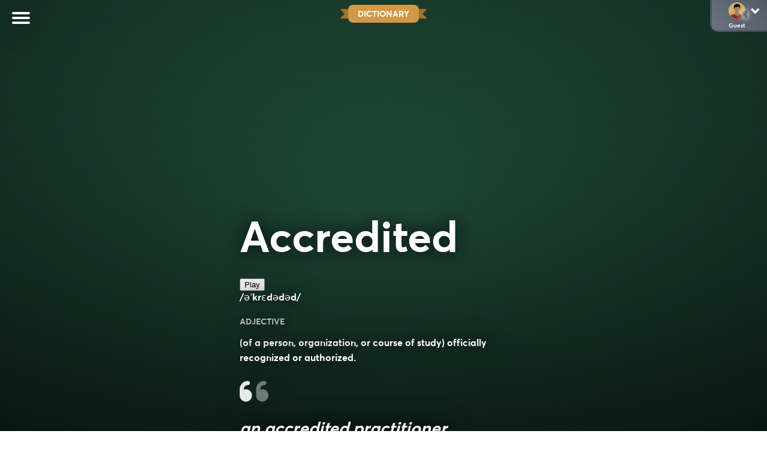

--- FILE ---
content_type: text/css
request_url: https://a.pub.network/wordshake-com/cls.css
body_size: -422
content:
body {
	--fsAddBuffer: 22px;
}
[id='wordshake-com_leaderboard'] {
	display: flex;
	align-items: center;
	justify-content: center;
	flex-direction: column;
	min-height: calc(var(--height) + var(--fsAddBuffer));
	height: calc(var(--height) + var(--fsAddBuffer));
	width: 100%;
}
[id='wordshake-com_leaderboard'] {
		--height: 100px;
}
@media only screen and (min-width: 768px) {
	[id='wordshake-com_leaderboard'] {
		display: none; 
	}
}


--- FILE ---
content_type: text/javascript
request_url: https://wordshake.com/wp-content/themes/boggleonline/sounds/siteUI.js
body_size: 9784
content:
var siteUIArray = {
  "whoosh": "[base64]/7UkAAAAEkFsqBKRnAJ0LZwDEjOAU0VzYUwYAAmwrpVp4wAIeCpOUBAk9QgKBQCAIEiBus+iIUKnue6J/QMW7iHUCG/xO34YWUpq9oAQWTpiagoCgoyp1Dv7vohGiaC368ABCARwIBhM/nPk8H8EA/rGJ5WPye3RyAQKXTRUalELASb1ShVq8kTD4MCxdSassw+yil5d1jfV///okHbfOQcJspNu9l80zNWqQCMi93iSKZ2JXcOYIhdhSiuz/3dIByp89Q84ucHM6moFT3ZhGY//tSQAgAAaaQUoYcIAAzEgrww4QABIwzRLyTAAh8iapDnjAAWQHOPr7Xxfv//////////////////////////////////////idgvCoTsDTgcHPLGDVfMszPB9/TL////////////////////////////////////////QA/wiqUGWQeGRXVPU+ylvygjJToAZRjuXpc7nx3Ptrnkfeu7ms4pFqMQZr2NbOPa194M7AcJ1dSopzIPFg1MbldFuSAJJXNLaXAmfMMr24U0ZcQkmH/+1JACIABJQ5RgewxMCki+tEswziFODdKDDEkwKWHKsBnjJgN7ooTtGrc9bxI1Zs5EzB3MbC/Q/[base64]/7UmAOgAFAEVWDCRHALIKasGEjOAX4R1gMPMcAhgkrgPMM4JMDe143s/otd6vpEiUVvnbLM1UjE4KQiFSMfaxVi3B0RvsrAgVZ4gkYNANREYYLscpdKWGNFTq1C87k3qUopGZBOjrZnilR9BgnBFXDU2zhiz6Otkxhtk2NHDZQLl8exNByH2rforoHfCrbznSQsJibOg4gnGyY7JDsqtJ41Erc4oI7XPoVtQikRAAw/pWBsi2VsBEs01m1IXQBlW0+kpo8x8+TcEH4O55vwy1v//tSYBIAAT0I2sjJSKoqQUrAYeMkBPw9aSSwZOCaB+tBhIiY/Te/[base64]/6QdSdtbyxD/+1JgGAABTgnYyewxKCGBmuBhJiYEHBFjIwWAIMeKqgGTJOFcUqQ9cideOOvUs1MmYUWSSF2pQhr75atttHoFAAOqUBFnBVjsiDM8GgUGhIRBUmCQ9GlwoWU7Y/09t3Uexccs6rRN1FnEEHYWCDwMFIECRw9GGiVFLZw2mknvjGltRBSO2qBp6dj5X/033KO/nRyhHttlklCV3OCgFlnGVek7qvjs7NNiRGMyLvGvA9bVCvJaSs+0Z7wVg6MUsm//5sC2jnsNfbFZFiMtbHwluv/7UmAfgAGCBdjRaRiaIeIKgDzDOETQNVInvMTQlImpQYMM4AE5iAxDi28FdBiFk052/wHxfn6+Ab2rVgGaK4aznJNa0tQclMbi/DFC4wDkEniT5RqUuAOtzGDIz0CerVzCyxmUscdn7AZ+4SO5yxOwYKDUdnMzYVixqLDFSbFIqscoDUKkFQTTNEitbsU2UTjkqAya41lrYERKkMAmDpVRI3FcM7P10r+POwtZwDBN1w0TsP9BiCi179H1Rsq7bE2W1l2WFHhveaaoM7lwjddU//tSYCcAAScMUwE4MTAponpBYMY4BbQjUESw4qCTh6jAx4yYhaUBEmyJzpeVh8AktGjFWCYoMgu02F2lwgwUEChg8woDB8BrSlRegCWizkfR9YMkWJ6FxXjKOHUfFH9lFh6MHGQGKMguMSKAdo1wSS9746ia/aoAK//4lINXsdkBdnwDQ+kgsbaNKrLyNxWV6SG7gwoGDwuaSKvAAuHyaMot0hqeO+KoZzTgY9xroGJTfesXGFIuzI7wjsF6i1NNrW6Paqt7H/0v/8e36tNSxcH/+1JgLQABgxDTsekZwCChekAZ5iZGSGdMTCRnCHAFKUB3mJCnSAXRIxChUHYRRQRukxL8fdjKerYe6cXfERGekEmXUkPX4r2M6rfn/oMoqoFh8FfFgQ6YBPOFWWPCIAGyzGvGNC+OJ0IAdSxGrNpZIK4HdJHHZUPhNYwFCyx4Blz4awRvAHkb3YpE6QwHRKDYkY8cxq2TjW1/0oNO2rwmDqc4VWu2NLLMuINQ1Bk2bVORKOSWlyE/Y3n//4IgAW5LbbQzcZLkZCOss2aN+EU8ev/7UmAzgAGME9ADDzHAISGqMDHjJkZAi1FEmGlAawbowGGMmYpop7mnMfc2UzQ1ZnoPO6V8/K1efRciMXLMJPotWRopsBwgYIhhRg4IBdK+ejit66bL0tRn4+39IBX/x1rcgiqEOGEXqIl4b1HRaCi03g1MQCcFxCcE4aBFBVBJQlYYm/RrcyBFcVv3qhpoYIEwhLE2p8sGE3B/pR0kDC9JMY4Hi2TceWPtaJ+//mv4AAARTlttBSjtk0FAao6pJgxBEhypDEjhGvSttXZs/j9l//tSYDoAAX4L0RGvMTAjIZoQGeYmRhAjS0GwwoiFhmhAxJiYL8px+ygEzSBueH/zvH3/q346F4VHwaQpykuzA0NqCIn1iDDBdpQOEBcc6yqyetFHqAIAACEnNtthfd8N+ycDEa4MI0AycSpT626/tnrz1KIbUiNLL7efmpAlMlqJsRCk2vZStiMC6AJksRsP8pyOFwyAGrxaYXJhA4EC5okTlybul9JAk3LbaF7JwSTN0J2SaA12SrAEJ0IhMZyP+UpIOrFmASOn1+aIOGsHKOn/+1JgPgABih5T6eYaUiChmhAt5iYGFDFK4z0EyHqGKIBniJluZSpr/f+i8pkAIfIpaokb4u8zCbOUOaImIIKk/RHRt2lqf59uAKAD//ltRLwGUfQzToiHZIYARASdBo0e4vO3CyisV3sq9i3MR58YFHSWlxltGK8kS30FqG6QZGYp4Ti0hwIGMFUMCWIA0JAbQlahiwI640NN9SOsAg3/5E8Vquxj/O8OClRKXxIJRfcdPjJ9cy6lEeFhq2ssWqg3L6OAXim3Oe7v9dy+8kMNTf/7UmBDgAF3HVEx6BJQI+F58BnjJgYoRULHsGcIhYenwJOYmGAYKigSR4mrDAtFcYa9WY4PRTSYSWSPoYbGKcoZoWBIAAA05JIGXXan8EzyZiEmt6gXICx4iF1oQPSH0zNB2ODjmmgTWL20i6p0qmm/UkAyqhBoRjrRna7QDcU0m4J0gLIBQwLh25WPdpyIAAuSSSC9cQHjKSBIi57YTJ8yRs2f6+diFk7eXKpDwg8CQMlXBGdaIQ6QNov+iXNtynII4FSMYrSyewE6K+uy5AZu//tSYEcAAXoTUVHpGcAbQdoADYMmBeBZR0ewZwCKiOeA9hjgz3PvHMe9QEeFHybV0fUABAN/+MmYzkn04AlGeLza/nx6etPvQpFqJmD4yylmHGS3PBoEta5qUyFca3UT+r/18iEaruGWSkLwcGxPQdM4D2eqFeVkEmnzQKFzGnDCqHj9zoInbf//wp3ruphihrkYkDGFUilQm8yMQ8XDxypQTFjigkYPuHpYH3IIZEb6EgP8KNzx8fBaxX4PvFmlcFJCDZp8fEs8LCBYk5oEDYf/+1JgTwABiRHQMewZwiACWeA8wzhFpE9PRgxHAJaHp9TXmJgYZdYjui4FuSSA/yoJkV4dZlI2HFq5u0YnZlF0NXIqRKXbcadTBvK8x0c5yzvdu8HXF+MONZfwR9ocrhCwiRi8xA3VPQpoORQwwtUGgTKvMvtcEnaGp6MAAATtttoVMMNaUg7JEDIJ5MMUchkW1/NbvtbEpmCYmfM9ZqCeOmJCCmgIilt7dKbic3x3MwwF06ZLk4BECKQCLPIEt4u3abTjqpGJeFbS0Ap7AAU5JP/7UmBTgAFlDFCYz0kyJCJJ0D0jOAY0c0VGGGlAhAqnAPMM4YL+V+7DU6gWPRaUSOB+KBG2r00ZOVdB2NajDtny51YOHlmYsTCrjgDRS0ghyupLuw8DaA5Gi+qQVduzqCCsFEOelgJGxURiyblNo4okAA6m222B/zsk0D7QwY0HxZUNCRs9HKk2RZvTRzOJGSg2ZTxooASSFNqoEbvt6xwR9DoCoqmjSNiNWLSOkQhVUJKNCZmBj3PoA8dsZqu/9A6yAFHNtttgh5cLNByYMiWu//tSYFgAAYgRT5sJGcAeIYngGeImBVx1SUSMaUCTiSbA9IzhJtymwivodNoo5++MLNuPO95MXp1tFUsgkJyXbbAVl4tVj0HrMwGqAxB4kxHiHrAYoqo/QescZep9XdW8r7v/X/7RA05bbaDFz8TMRG8UmUWLEAgJEZ73I3zfuq5GRZ0y70h+FCb8UWSRawqhmKGEtfQSXWYT+pANxaxoLiqVcMgZjXZbZU/wgIkgo5zB7dS6gCAB//iF7o3PbCupcSNkbiZsFQXZx66jYYqn+wX/+1JgXwABMRHT6MMZwiyBGj0ZgxRF8HVC55hpQHyH5wD3mJjd5ttdfdz/97Sst0QP0ejl3xgLf/4jmvK14FkQeWc6UYivPhFfuxsW0yrCpAdL6yE6uY8vF4QABqSSALLMk8xnCTmWufKK0meJ1U6gwG2D7BgiuDEc0mNLh9xy3nJ9M5zGv9b/7jz9cHnbEKaPAFI/+1YwIixUlLKTARbya+cqlt/7vUAi32mzfmeAulJqykbEFRnKPF00GM+bGdL6SGY6A/WxIRBdadm9JhO9Tv/7UmBkgAFqGU6x6THCJCKZ9jDDOEZMMzjn4STIbwVnAPYYkQBcBdOaULJbrZd/0rUpQtQhDzdYrFqXIP8VVsbquY4xaEplW9JTqrQKYVBgURKaL7IYgreiqzJecfpZVGqjgVVC9rf/7zBwAFvpWA1NTmIDywlbyQYDhwUUMHQ+ODrYsEQQNiixJGFEqR2f/////6hhAEKlAQZsgwU8A8ukfWg1QGtiuoZ3Uo9KVKL6Z33nfuS///8e/6olSSSARiJmr6CHCUoKGSVywIFmIuw9//tSYGsAAgYXTQMPMcAtwpnBPMM4RUgpQyWwZKCcgmfk0bANjuEklK4SjjAEKFJxSGgZZMiZD3Xl+of/8AI77ELADgmQd2UggMNgq4EDokFgLDw5x1R8kt00sm8K1M/pDcttoADkMQTLuJdkgM9ILEiBsbtzZZsEWThMHZQwhx6vHVzO5K6q3H9U/5vMdb9EBm9pKBXp9x8+asD0LLNcqFDTSiUUaGgmQIJAp833s1Af/8Ev6H9WgBRBGx49x2JYvDhWufbgc4oMzWETZx0dAzn/+1JgYYABYhFOmekZwCXBCdIw4xQF7DM6ZL2EyIEHZoD3mJhC4WEoYA97igjtLN1UhBLvtxD3AwVDhlOn4dW4HnMccUm1HWvDecsVaRUCRdTxrtfz9ImRSmuy1RxXYqs10cVC8ER0bcfIsCc/piB2MmlgATVF9LNf4t0QQgABv/wFYWklyLlAM9I5t6sGBi1VhMxbbQeOrAguPjngiu8JQCxyUj+76f4ADLjHhaThpEOE6yY+LjwJikVEisx2VwSMz4emh6OkOQjxK3FWyziROP/7UmBnAAFxFM2RjBnAJMG5gD2GJkS8RzIMMGcIrQZm5ReMmHF3ZcGEcwSYKy82Zka5LEkPjREfmsdpCPSWa7OqEwYwJGrzT8t7/0FDQAW7dtgAHPrkB4NRcB0RYt3POrh5da1NUzAyIXBoGJ42F4lsel31EgAE3baAAgfWE5PCRLGtjbcLnJQx6nLYk0IO0yjG0NqTQgaD5J2dhgcsCAF/+LVzpbtemRcFtGByXB5JBuAgmifcaIWUoeGgEQ4aJlAqaXqmae0Jvo/VNf0Nff+h//tSQGuAAUUXzQnpGcAowkmAPYY4RRhBR6YgZwCmjGfo9AzgDxtggAcTIGFTpwuGEIIKPMo1Iuz3ApZyH7PX1r1AAlOW20Btte8Kh7J5dPmWAxMSyLCAgT5jsGwVNPB06m5oo11wjrgZzgsRLu+pmtwC3OQejUBWCx5QYKNZsvDWhMamUM1WpseH+Q2vWztwIAX/+Ay1EnJCcM5JnFGbtqQ1zgOKIRHQCnTpfOfGPFEnw8uz5VMO5eX6vr///Ij6WrFgqAW+53ZcKFnE5IYQQbH/+1JgcAABkxJMswwZwh4haZAliCRF2DE45bxkwH4KpoTEDONqDAKp0UZ0Sp/Tk7srOf0f/8NONn2Sg4jDBnaBtUWy0RGaIlVbhArDH3YmSglQKFXCEaCpUqKpH+VFOoKACf//wM//KnJiVhUljR/w5IBMW6HakDhxV4Q0z6vOHIudt+QWqoGnP1S0OUjQwVSEBMTKAsjE5hUF3yI1Bm0fBVRyEUfsIPpoHir75ertGv/96GqqAV53uTABSIs3bfGegSMUZhLF6hjP1NHcoaW+Sv/7UmB3AAFyDk0xLzEyIcJJcD0jOEWITzRHsEcAkoinJMGM4c5/GMfr2F/+VPp7u7JcwnA51PZvVy6HYzQJH9ZrTeXXcpJ82TEFW6Xs7nNszkwZExAYGve2nu0jxcb5pAJGdJIzeKJBCZhJN5RlZpTaB/WUMAYzaKF3SgAgA//44wIsRifFwKUP1q4uD8TSkP71b/x2LZq8UFBRFjolCDFkxCdSOFlrSfsXvt0EA/4dL/VpQZhsnnWRwHGkDWRfnWoSWEpu4LtIxfgou6fjuj8T//tSYH0AAXYTTBMJMcIj4fmSNYYmRjh3MEw8aUB/CGXA8xjgZpZGZOF0BtAEA/Ml6KgOmI5HZ+OJPOCkIAgGCEV3fCiNN4pqYGs3ac7r+//u3s+R71VwXIqjEkGjIyy5GK2TcMGwhEdYYmjDobevrmS4ZpCe37//gjzaz0BID0gxB0+tGs431TSs4ZweYLmWkQqXAxJyX8ft6q36ejZhDQknbuU4D/gGW2tphISZBiDOADCAQmg+JQK1MgCiGth7HIpAGR8mWHAA4GEMcIqlOhT/+1JggQABgxDMsewZwCKCuYUwwzhGDEUqJ7BnCH2IpYDEjOBEwPsl7CysyvjAAYQIPc4y/QzONLfklZgf1Im4MbS74k65wUDUrg+IKFBFBNR0QkgpA1kuKpGf/rAgKUtttBW1n8PT0mpAtClAyjSJoePk0il7YfAxMnhCKtdD6733KsFhl1C//T/Z/Sf/+kpMzP7wmgJlOFt2l8B8XNcZofJ58E7HJDIPnVlA3dPUKte+ZvwE6SshFUfHUi0WBeAkCguQRzRCc53gZYhGat6uZv/[base64]/u/SBIWRrIyh//tSYJCAAZIQzbnpGcAf4flgPYgmBcRPJgwwxwCBCiVA8wzhKLIhZVrA7HQERabCgaQ23sG6mmPD4AcAni7mcz9AHW/+30AByQ744052OADVoZmrCEZ6YBvRgQjJsyab7SkFiFLmqRYr/6ggfAD5cHKcV6mfx6wU6cSfG7rz1TA08OIICSnDIPeRvtv2/tf/04AdWZJoa5O84zOxOAwRhoh0lhFiAwZVfU2zkJ5/kDW5x7VPfmrAUqcxDUiOeJeX8IhCBJg7PTBFY8EIMERQ5CH/+1JAloABPRDKAewZwCkiiVE9gzgFJEsoJ7zHAI8HpUCWJJgDmJOrRwSRAiqjFrL8iAxABf/AAySWhbBCSqreZejSAyKxiPg9DiSR6D8m8os/KkouoqaRv0HCvyzsS7H6iFK6hx1Y+eFklUdBUL2QL0XdHkmXhuBgfFwmVYh4z//2KJo2KSjHH2QkKFLZ2oK606WWIb9mRSMooJX0sDgQJhHHIbFr2XJhxK3XLePlchRSpyVA/ZHZ6Su/Zo7QOp9NGJBIyKANgbMrWPZp9+iLgP/7UkCeAAFGE8oB7DHAJeFJdSHsJMS0WSwnpGcYoYokwMYM4PwAp+S28OARGZDAQEBAQoKAr42KFBRUFNBQUFYBTeBXfhBT4QU/EG/EV+IL/BgGABuSMAAB89a1rHzMErAwE3V1XZjqsexhQEBE6lhQESuWJo3/hBT8go7oKN/p60ZGIgCDGJaGiVoWcuikYeAWDlK5caHQpHQ9kODgkDRZAlGHOQ8DhKLEhIURCQXSXqJmQk5sCRFAolFCwAAAAAAAAAAAAAAAAAAAAAAAAAAA//[base64]/[base64]/[base64]",
 	"soft-pop": "SUQzBAAAAAAAI1RTU0UAAAAPAAADTGF2ZjU3LjI3LjEwMAAAAAAAAAAAAAAA//uQwAAAAAAAAAAAAAAAAAAAAAAASW5mbwAAAA8AAAACAAAE5ACqqqqqqqqqqqqqqqqqqqqqqqqqqqqqqqqqqqqqqqqqqqqqqqqqqqqqqqqqqqqqqqqq//////////////////////////////////////////////////////////////////[base64]//uQxAAAFJGRGFW1gAMYLWTnOyAAAAAzSlI15qNwbjXDoCFZtMudrgnYw49BGntptamZqMolpyJEOpnEAAwDx/tkm47zc4gaGg7B2DsJlMOM0yWO8d5PNCQNgeA8DsJhyWVJuSx3k8/Bufg0NDlTdQxhoaGjJNDQ0Zve/e+/Yxn//vNx2Ghype+973ve97/+GMYxl////+xjHve9/+xjGMr9jJebm59+9/sYxjH3sYxm80NAQ/+p3/6AAAAIAJAEAEADIOaDwh4TXuXDiNqAIBaQBnisxnuFBnyFxgmDDS4iYFhqmMt5W6i6AqQX/FDCTpOHcCxMNLDVpDRQPGdE7CcSSHJIsiRZesrC4wLgOMWAzFAoE8a68XELOF6iUiaJoxLhPF4dX4z5BRqlAeiOQGSFnDNE8USq6/yRL5RJUxLxFyKUlomKBZJo+3/JwvGJkZoFoyNy6VkUUUUWupkv/pmyJ4u0nSWkm1FTOyjZAFlGiP/eBSocignb6KrKysFlAISytp6gAYOC4hboxgQqYSWVU2p5bcjUPWqsMg2BsLC1//uSxBCD0s2YuN2EAAAAADSAAAAEyqrKrBQtZIq4KQWoCoBYPhBAVsVFUDoGxxINTiTYKFmJFbFRWhYGxxINXDkPaDoGxw0Gtquws0k3NbNcryvt9Sq1s3//+3///F8rw2zarUNTNarUNBR1qKrDULHWSKmwLUzSq0wtTNqbTCyFC1qKhIOf//[base64]",
	"click": "[base64]/UqT/VkEhMyJCHJISIRCITKP7+dAWUQJCIILyhn+LTDncpMwus9+cWY4yuv9fpvXmXHZFOP+t/un7ymP1F2A1pGE8OCIaQshCvOOcA4BHpj+k3Bt2LAigb7L9i9j/2VtoerKhh/W0x+QA1mm4n7G1I+aYCGFxBnbyCLEdfqRygI0gAh8XyAAcPRAA9YGMDdAARGQADhKAAAHAOiZDIhBIa/BMZqBXwCPYJz8+Gee+fiY93vyY+D1/+v6PDjx99O/jSwE61Sd4j1JEMurEoj4Pci1vbCBnEAjIDDzpdYiYhVOCpSy0TkjNxBkshILI7cVGCNBHPn/W7vjf2z7xmh4TteMjRbgg9uCwAjpUswk9yBJoQlqkpZG78GWBA0WKreczYsyGFpgmAh/t3M4plia/68MLaXUVfIEqrObkDaDou4t2CKNSQyrphv8TDiRtUOAAPbVkUTWCJSOIQMOgMswAZGJAdh8b+/ILpCCuQEHbHr28H7G0vB6piQNsGgb72Oqxs9qLXyZsXgjvXydqS0+7gtDuPjsAuBU3QzqYPIDUIHf6QjYc1onJQUKBhghDIW7ezoExHmfXf1W+cbwUcCzgAECFZHDcDPNlwBsi3dgOeCpgetfxcqtlFat7KeXCJGaObtuz+H0dylfxx/9gQuuZtG73ex5fX/n69OZySni3+tmo4aS99y+Zlny+1U//gCW90RR2xrnnvej11s7wngCkp7fVZ/XHVDeFXAA6hWAaJNpDFAHMCoyFBeEZlyjBrX4BkgZAZbZnoS9eDj5sbbelhvmQA5tEc2v1fDFtbWKnyHEVXBQHgOnOuOkaVV8SmUixp2WAXiX9bb++vlZ3WI10b9POLxf7wIjT0kAR4AA+hWSYkQQtAq+gAKMQMyLUKzA5zoSOpkZqj9fh6fVfvE//4Je1cY987Bp53DhWs9Pyz754HSlcfimh6cBo/fvogTAEkxZSDFkhPZGGD1waiYrW/4DVqviuGcYvmzZya5cvDMqFgFXAOwVgGVxWBgChlqAYAwEe/6rKZyPyp2weRcqd0YvqMegTgWNHe+rKqrEnisJ6/p3/uJDwMOxftvTaUoCy69bY6UllZGmWAA1im/y7WtDTefulwCcwAQApQm4APgVkmJEELAMmiAANwXgyBgO8GaHbr72O7NQyeykzTpQZt2Q0uGor6hvnuWJNv4K68pZHwcwbZlFzn+V2WjJur0K0/[base64]/UVBSATFqGejRQKIpkAEjQQnLPLJ3vmm16Cof8Be9eEGEYfa0YSbznEapOyRiiI2mxqSPDk3ax8gJIPwRrOVqmbO+2eEIQRjwnSiKIASTJcBABWK6CFgGccIQGAAo3oG6AGsfcNwPT6pPqq/KL7m1jnZcAkzAyyJ2BUxm5ThWfjlgcV1IKIBMpr3lf102Sikl5K1qAyRPYw32RtOtfMTUkt5PwnvlZRP+e3dF2utGHxtCCJECocA/BWRxQE4GaslsBVdMMAAcg91Yo1dY7zILwmUfqNWgwAnk5rjQqNlnA5IcCAYFPxgrwdhxN2tiNnMZh3VGbQPZkibIAMiDeHsdJ6HSNlPFKmhbclLfjcIU+KKnZ/rDs0Q+R9qrX309IEwCXABABWSIjJQnAzXRYKBhDIDEmYDvUsO+HuRc7a4NHzK2a0tLKNHLj3DiLud8Z0emJS1/wSRf/GLw/51SiO9K2BguNoAAKdJ10rzXvUymCkaAwEKlwewKQ+H/WSiPtJzYQAUuDgA7BWEgfQC5VSoZf4CHh/DgA=="
}

--- FILE ---
content_type: text/plain;charset=UTF-8
request_url: https://c.pub.network/v2/c
body_size: -112
content:
5b6f5443-1b45-4102-a488-9e0451a953f7

--- FILE ---
content_type: application/javascript; charset=utf-8
request_url: https://fundingchoicesmessages.google.com/f/AGSKWxVoJYEntcbc9KQCqn8sQSDazXnwvasQ8IySzMIktEO91J67vYA_cWRurXRwYBmvomjiIQKTtGVzzEf6cchdoBX1o0M2BH_rHXN_ks0tB0Sd-i6Sflq-kVsUSSvelvkyLzNAkslq4Q7YT6jHXN_zriDkAwtyw5vHu3AYwqMZ7H1RYbyBmrACEaCwbvnL/_/ad?iframe_/768x90..php?zoneid==eureka_.ad_home_
body_size: -1289
content:
window['05e431cd-3db4-4b9e-8b7e-285283eac250'] = true;

--- FILE ---
content_type: text/plain;charset=UTF-8
request_url: https://c.pub.network/v2/c
body_size: -259
content:
b1c9f26f-6b9a-4f62-95c3-41b940861ace